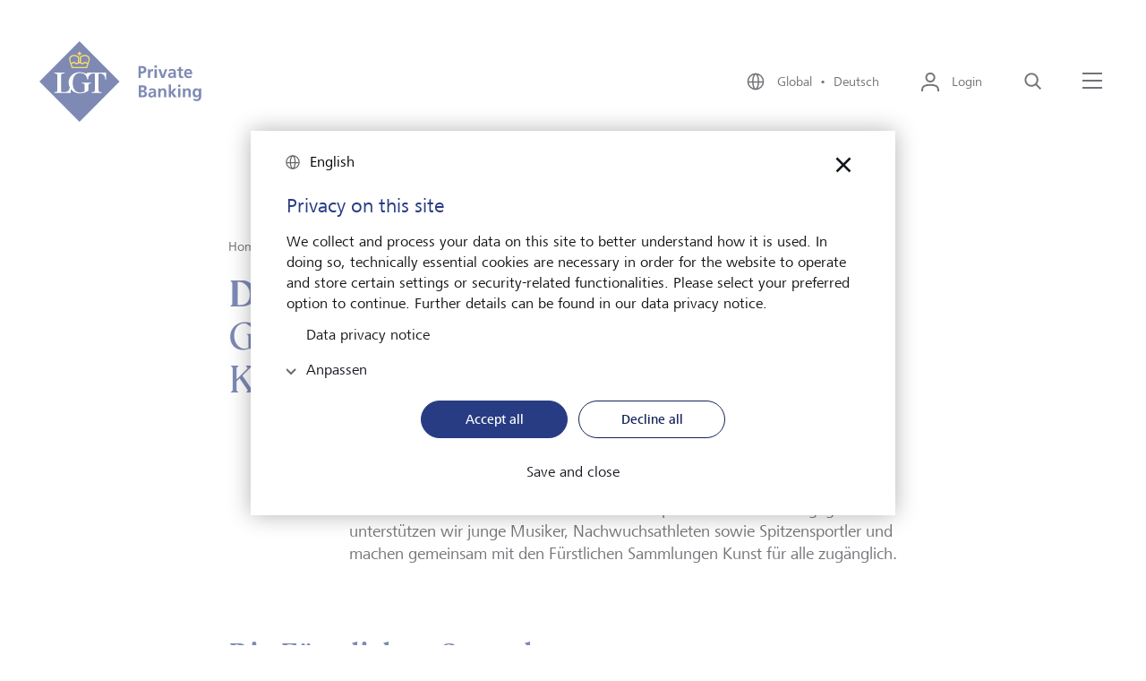

--- FILE ---
content_type: text/html;charset=UTF-8
request_url: https://www.lgt.com/global-de/ueber-lgt/unser-engagement
body_size: 10219
content:

<!DOCTYPE html>
<html class="no-js" lang="de" dir="ltr"     >
<head >
<meta charset="UTF-8">
<title >LGT Sponsoring fördert Kunst, Musik und Sport | LGT</title>
<meta name="description" content="Die LGT unterstützt im Sponsoring vielversprechende Musiker, Nachwuchsathleten sowie Spitzensportler und macht Kunst für alle zugänglich." />
<meta name="viewport"
content="width=device-width, initial-scale=1, shrink-to-fit=no, interactive-widget=resizes-content">
<meta property="og:title" content="LGT Sponsoring fördert Kunst, Musik und Sport"/>
<meta property="og:type" content="website"/>
<meta property="og:locale" content="de"/>
<meta property="og:site_name" content="LGT Private Banking"/>
<meta property="og:url" content="https://www.lgt.com/global-de/ueber-lgt/unser-engagement"/>
<meta property="og:description" content="Die LGT unterstützt im Sponsoring vielversprechende Musiker, Nachwuchsathleten sowie Spitzensportler und macht Kunst für alle zugänglich."/>
<meta name=" twitter:card" content="summary_large_image">
<meta name=" twitter:site" content="@followlgt">
<meta name=" twitter:title" content="LGT Sponsoring fördert Kunst, Musik und Sport">
<meta name=" twitter:description" content="Die LGT unterstützt im Sponsoring vielversprechende Musiker, Nachwuchsathleten sowie Spitzensportler und macht Kunst für alle zugänglich.">
<meta name="robots" content="index, follow" />
<link rel="canonical" href="https://www.lgt.com/global-de/ueber-lgt/unser-engagement"/>
<link rel="alternate" hreflang="zh-hans-sg" href="https://www.lgt.com/sg-sc/about-lgt/our-engagement"/>
<link rel="alternate" hreflang="en-jp" href="https://www.lgt.com/jp-en/about-lgt/our-engagement"/>
<link rel="alternate" hreflang="de-li" href="https://www.lgt.com/li-de/ueber-lgt/unser-engagement"/>
<link rel="alternate" hreflang="fr-li" href="https://www.lgt.com/li-fr/a-propos-de-lgt/notre-engagement"/>
<link rel="alternate" hreflang="en-de" href="https://www.lgt.com/de-en/about-lgt/our-engagement"/>
<link rel="alternate" hreflang="en-sg" href="https://www.lgt.com/sg-en/about-lgt/our-engagement"/>
<link rel="alternate" hreflang="en-at" href="https://www.lgt.com/at-en/about-lgt/our-engagement"/>
<link rel="alternate" hreflang="it-ch" href="https://www.lgt.com/ch-it/informazioni-su-lgt/il-nostro-impegno"/>
<link rel="alternate" hreflang="zh-hant-hk" href="https://www.lgt.com/hk-tc/about-lgt/our-engagement"/>
<link rel="alternate" hreflang="en" href="https://www.lgt.com/global-en/about-lgt/our-engagement"/>
<link rel="alternate" hreflang="x-default" href="https://www.lgt.com/global-en/about-lgt/our-engagement"/>
<link rel="alternate" hreflang="de-de" href="https://www.lgt.com/de-de/ueber-lgt/unser-engagement"/>
<link rel="alternate" hreflang="en-ch" href="https://www.lgt.com/ch-en/about-lgt/our-engagement"/>
<link rel="alternate" hreflang="de-at" href="https://www.lgt.com/at-de/ueber-lgt/unser-engagement"/>
<link rel="alternate" hreflang="zh-hans-hk" href="https://www.lgt.com/hk-sc/about-lgt/our-engagement"/>
<link rel="alternate" hreflang="it-li" href="https://www.lgt.com/li-it/informazioni-su-lgt/il-nostro-impegno"/>
<link rel="alternate" hreflang="ja-jp" href="https://www.lgt.com/jp-jp/about-us/our-engagement"/>
<link rel="alternate" hreflang="de" href="https://www.lgt.com/global-de/ueber-lgt/unser-engagement"/>
<link rel="alternate" hreflang="de-ch" href="https://www.lgt.com/ch-de/ueber-lgt/unser-engagement"/>
<link rel="alternate" hreflang="en-li" href="https://www.lgt.com/li-en/about-lgt/our-engagement"/>
<link rel="alternate" hreflang="en-hk" href="https://www.lgt.com/hk-en/about-lgt/our-engagement"/>
<link rel="alternate" hreflang="zh-hant-sg" href="https://www.lgt.com/sg-tc/about-lgt/our-engagement"/>
<link rel="alternate" hreflang="fr-ch" href="https://www.lgt.com/ch-fr/a-propos-de-lgt/notre-engagement"/>
<link rel="preconnect" href="https://lgt.containers.piwik.pro">
<link rel="preconnect" href="https://lgt.piwik.pro">
<link rel="preconnect" href="https://snap.licdn.com">
<link rel="preconnect" href="https://connect.facebook.net">
<link rel="apple-touch-icon" sizes="180x180" href="/resource/crblob/5106/125593681436adb70518133989d1d857/apple-touch-icon-png-data.png">
<link rel="icon" type="image/png" sizes="32x32" href="/resource/crblob/5110/07172f9695c3d58c7d21db6afe257077/favicon-32x32-png-data.png">
<link rel="icon" type="image/png" sizes="16x16" href="/resource/crblob/5108/e816d9a7513a4ba4b44adf17d6e729ef/favicon-16x16-png-data.png">
<link rel="icon" type="image/png" sizes="192x192" href="/resource/crblob/5102/c6e562cd6c0afb86457c03d175906df0/android-chrome-192x192-png-data.png">
<link rel="icon" type="image/png" sizes="512x512" href="/resource/crblob/5104/99dc5180b3c5e4fb3a75c62dc52a70f9/android-chrome-512x512-png-data.png">
<link rel="mask-icon" href="/resource/crblob/5116/60f087dc8b2241cd5b30f3b142b70765/safari-pinned-tab-svg-data.svg" color="#2b5797">
<link rel="shortcut icon" href="/resource/crblob/5112/044be30ec53338cb5d114a4e33367820/favicon-ico-data.ico" />
<meta name="msapplication-TileColor" content="#2b5797">
<meta name="msapplication-TileImage" content="/resource/crblob/5114/ed7cb255639b449cfeb1dfaecd7340c2/mstile-150x150-png-data.png">
<meta name="theme-color" content="#2b5797">
<script type="application/ld+json"> [ { "@context": "https://schema.org", "@type": "BreadcrumbList", "itemListElement": [ { "@type": "ListItem", "position": 1, "item": { "@id": "https://www.lgt.com/global-de", "name": "Home" } }, { "@type": "ListItem", "position": 2, "item": { "@id": "https://www.lgt.com/global-de/ueber-lgt", "name": "Über LGT" } }, { "@type": "ListItem", "position": 3, "item": { "@id": "https://www.lgt.com/global-de/ueber-lgt/unser-engagement", "name": "Unser Engagement" } } ] } ]</script>
<link rel="preload" href="/resource/crblob/4102/f8633a10f0719d3f29d455986e3bdfff/frutigernextcomregular-woff-data.woff" as="font"
type="font/woff" crossorigin>
<link rel="preload" href="/resource/crblob/4100/4d3e128dc3144f75f0689d35ec6a3b56/frutigernextcommedium-woff-data.woff" as="font"
type="font/woff" crossorigin>
<link rel="preload" href="/resource/crblob/4096/3d5bb3522217ba5015f96afe5c46e056/cambon-demi-woff-data.woff" as="font" type="font/woff"
crossorigin>
<link rel="preload" href="/resource/crblob/4098/c59e6fdabb6a24a30068184bd2924090/cambon-regular-woff-data.woff" as="font"
type="font/woff" crossorigin>
<link rel="stylesheet" href="/resource/themes/lgt/css/lgt-222-12.css" ><link rel="stylesheet" href="/resource/themes/lgt/css/index.min-220-56.css" ></head><body data-js-lgt-parallax>
<script type="text/javascript" nonce="piwik">(function(window, document, dataLayerName, id) { window[dataLayerName]=window[dataLayerName]||[],window[dataLayerName].push({start:(new Date).getTime(),event:"stg.start"});var scripts=document.getElementsByTagName('script')[0],tags=document.createElement('script'); function stgCreateCookie(a,b,c){var d="";if(c){var e=new Date;e.setTime(e.getTime()+24*c*60*60*1e3),d="; expires="+e.toUTCString()}document.cookie=a+"="+b+d+"; path=/"} var isStgDebug=(window.location.href.match("stg_debug")||document.cookie.match("stg_debug"))&&!window.location.href.match("stg_disable_debug");stgCreateCookie("stg_debug",isStgDebug?1:"",isStgDebug?14:-1); var qP=[];dataLayerName!=="dataLayer"&&qP.push("data_layer_name="+dataLayerName),isStgDebug&&qP.push("stg_debug");var qPString=qP.length>0?("?"+qP.join("&")):""; tags.async=!0,tags.src="https://lgt.containers.piwik.pro/"+id+".js"+qPString,scripts.parentNode.insertBefore(tags,scripts); !function(a,n,i){a[n]=a[n]||{};for(var c=0;c<i.length;c++)!function(i){a[n][i]=a[n][i]||{},a[n][i].api=a[n][i].api||function(){var a=[].slice.call(arguments,0);"string"==typeof a[0]&&window[dataLayerName].push({event:n+"."+i+":"+a[0],parameters:[].slice.call(arguments,1)})}}(i[c])}(window,"ppms",["tm","cm"]); })(window, document, 'dataLayer', '27136e43-c45d-47f7-95db-e9cd18ede8fc');</script>
<div data-js-translations="{
&quot;cookieBannerCollapse&quot;: &quot;Anpassen&quot;
}"></div>
<!-- Page: Navigation = 4260, Content = 4260} -->
<header class="lgt-header" data-js-header>
<div class="lgt-container lgt-container--overflow lgt-header__container">
<div class="lgt-header__logo-wrapper">
<a class="lgt-header__logo-link" href="/global-de" title='Link zur Startseite'>
<span class="lgt-logo lgt-header__logo-small">
<img class="lgt-logo__img" src="/resource/crblob/22142/4c7f7eb394a8e818307a0bf25eb4f763/logo-svg-data.svg" loading="lazy" alt="LGT Private Banking" >
</span>
<span class="lgt-logo lgt-header__logo-sticky">
<img class="lgt-logo__img" src="/resource/crblob/22142/4c7f7eb394a8e818307a0bf25eb4f763/logo-svg-data.svg" loading="lazy" alt="LGT Private Banking" >
</span>
<span class="lgt-logo lgt-logo--large lgt-header__logo-large">
<img class="lgt-logo__img" src="/resource/crblob/22138/967f29cc8ee0103846677559c7334cd4/logo-private-banking-svg-data.svg" loading="lazy" alt="LGT Private Banking" >
</span>
</a>
</div>
<div class="lgt-header__navbar">
<button class="lgt-btn lgt-btn--link lgt-header__navbar-item lgt-header__navbar-item--language" data-js-flyout aria-controls="locale-switch" aria-expanded="false">
<svg class="lgt-icon lgt-btn__icon"
role="img"
focusable="false"
aria-hidden="true"
width="24"
height="24"
>
<use href="/resource/crblob/4082/b05771edb79fa8c3f1bd497c814e8023/icon-sprite-svg-data.svg#icon-globe"/>
</svg>
<span class="lgt-btn__label">
Global&nbsp;&nbsp;&bull;&nbsp;&nbsp;Deutsch
</span>
</button>
<div class="lgt-flyout lgt-flyout--locale-switch" id="locale-switch" aria-hidden="true">
<div class="lgt-flyout__content">
<button
class="lgt-btn lgt-btn--link lgt-flyout__close"
type="button"
data-js-flyout-closer="" aria-controls="locale-switch">
<svg class="lgt-icon lgt-btn__icon"
role="img"
focusable="false"
aria-hidden="true"
width="40"
height="40"
>
<use href="/resource/crblob/4082/b05771edb79fa8c3f1bd497c814e8023/icon-sprite-svg-data.svg#icon-modal-close"/>
</svg>
<span class="lgt-btn__label" data-type="sr-only">schließen</span>
</button>
<span class="lgt-logo">
<img class="lgt-logo__img" src="/resource/crblob/22142/4c7f7eb394a8e818307a0bf25eb4f763/logo-svg-data.svg" loading="lazy" alt="LGT Private Banking" >
</span>
<div class="lgt-locale-switch" data-js-locale-switch='{"url": "/service/localeSwitch/4232/4260/data.json", "languageCode": "de", "locationCode": "global"}'>
<h2 class="lgt-locale-switch__title">
<strong class="lgt-locale-switch__title-block">Ändern Sie hier Ihre Sprache und den LGT Standort.</strong>
</h2>
<div class="lgt-dropdown lgt-locale-switch__dropdown">
<label class="lgt-dropdown__label" for="language-select">Sprache</label>
<select class="lgt-form-control" id="language-select" data-placeholder="Sprache wählen" data-js-lgt-dropdown>
<optgroup id="language-select-matches" label="Sprachen zum gewählten Standort">
</optgroup>
<optgroup id="language-select-unmatches" label="Weitere Sprachen">
</optgroup>
</select>
</div>
<div class="lgt-dropdown lgt-locale-switch__dropdown">
<label class="lgt-dropdown__label" for="location-select">LGT Standort</label>
<select class="lgt-form-control" id="location-select" data-placeholder="Standort wählen" data-js-lgt-dropdown='{"sort": true}'>
<optgroup id="location-select-matches" label="Standorte zur gewählten Sprache">
</optgroup>
<optgroup id="location-select-unmatches" label="weitere Standorte">
</optgroup>
</select>
</div>
<div class="lgt-locale-switch__cta">
<button
class="lgt-btn lgt-btn--primary lgt-btn--apply"
data-js-locale-switch-submit="">
<svg class="lgt-icon lgt-btn__icon"
role="img"
focusable="false"
aria-hidden="true"
width="24"
height="24"
>
<use href="/resource/crblob/4082/b05771edb79fa8c3f1bd497c814e8023/icon-sprite-svg-data.svg#icon-check"/>
</svg>
<span class="lgt-btn__label">Auswählen</span>
</button>
</div>
</div>
</div>
</div>
<div class="lgt-flyout__overlay"></div>
<button
class="lgt-btn lgt-btn--link lgt-header__navbar-item lgt-header__navbar-item--login"
data-js-flyout="" aria-controls="login-layer" aria-expanded="false">
<svg class="lgt-icon lgt-btn__icon"
role="img"
focusable="false"
aria-hidden="true"
width="24"
height="24"
>
<use href="/resource/crblob/4082/b05771edb79fa8c3f1bd497c814e8023/icon-sprite-svg-data.svg#icon-login"/>
</svg>
<span class="lgt-btn__label">Login</span>
</button>
<div class="lgt-flyout lgt-flyout--login-layer" id="login-layer" aria-hidden="true">
<div class="lgt-flyout__content">
<button
class="lgt-btn lgt-btn--link lgt-flyout__close"
type="button"
data-js-flyout-closer="" aria-controls="login-layer">
<svg class="lgt-icon lgt-btn__icon"
role="img"
focusable="false"
aria-hidden="true"
width="40"
height="40"
>
<use href="/resource/crblob/4082/b05771edb79fa8c3f1bd497c814e8023/icon-sprite-svg-data.svg#icon-modal-close"/>
</svg>
<span class="lgt-btn__label" data-type="sr-only">schließen</span>
</button>
<span class="lgt-logo">
<img class="lgt-logo__img" src="/resource/crblob/22142/4c7f7eb394a8e818307a0bf25eb4f763/logo-svg-data.svg" loading="lazy" alt="LGT Private Banking" >
</span>
<div class="lgt-login-layer">
<div class="lgt-login-layer__item">
<span class="lgt-login-layer__label">Die digitale Plattform für Privatkunden</span>
<a href="https://smartbanking.lgt.com/check-login/"
class="lgt-link lgt-login-layer__link"
>
<span class="lgt-link__label">Login LGT SmartBanking</span>
<svg class="lgt-icon lgt-link__icon"
role="img"
focusable="false"
aria-hidden="true"
width="24"
height="24"
>
<use href="/resource/crblob/4082/b05771edb79fa8c3f1bd497c814e8023/icon-sprite-svg-data.svg#icon-extern"/>
</svg>
</a>
</div>
<div class="lgt-login-layer__item">
<span class="lgt-login-layer__label">Die digitale Plattform für unabhängige Finanzintermediäre</span>
<a href="https://smartbanking-pro.lgt.com/check-login/"
class="lgt-link lgt-login-layer__link"
>
<span class="lgt-link__label">Login LGT SmartBanking Pro</span>
<svg class="lgt-icon lgt-link__icon"
role="img"
focusable="false"
aria-hidden="true"
width="24"
height="24"
>
<use href="/resource/crblob/4082/b05771edb79fa8c3f1bd497c814e8023/icon-sprite-svg-data.svg#icon-extern"/>
</svg>
</a>
</div>
<div class="lgt-login-layer__item">
<span class="lgt-login-layer__label">Antworten auf häufig gestellte Fragen (FAQ)</span>
<a href="https://www.lgt.com/sb-de"
class="lgt-link lgt-login-layer__link"
>
<span class="lgt-link__label">LGT SmartBanking Hilfe</span>
<svg class="lgt-icon lgt-link__icon"
role="img"
focusable="false"
aria-hidden="true"
width="24"
height="24"
>
<use href="/resource/crblob/4082/b05771edb79fa8c3f1bd497c814e8023/icon-sprite-svg-data.svg#icon-extern"/>
</svg>
</a>
</div>
<div class="lgt-login-layer__item">
<span class="lgt-login-layer__label">Antworten auf häufig gestellte Fragen (FAQ)</span>
<a href="https://www.lgt.com/sbpro-en"
class="lgt-link lgt-login-layer__link"
>
<span class="lgt-link__label">LGT SmartBanking Pro Hilfe</span>
<svg class="lgt-icon lgt-link__icon"
role="img"
focusable="false"
aria-hidden="true"
width="24"
height="24"
>
<use href="/resource/crblob/4082/b05771edb79fa8c3f1bd497c814e8023/icon-sprite-svg-data.svg#icon-extern"/>
</svg>
</a>
</div>
</div>
</div>
</div>
<div class="lgt-flyout__overlay"></div>
<button
class="lgt-btn lgt-btn--link lgt-header__navbar-item"
data-js-header-search="" aria-controls="search-layer" aria-expanded="false">
<svg class="lgt-icon lgt-btn__icon"
role="img"
focusable="false"
aria-hidden="true"
width="24"
height="24"
>
<use href="/resource/crblob/4082/b05771edb79fa8c3f1bd497c814e8023/icon-sprite-svg-data.svg#icon-search"/>
</svg>
<span class="lgt-btn__label" data-type="sr-only">Suche</span>
</button>
<div class="lgt-flyout lgt-flyout--vertical" id="search-layer" aria-hidden="true">
<div class="lgt-flyout__inner">
<div class="lgt-flyout__content">
<button
class="lgt-btn lgt-btn--link lgt-flyout__close"
type="button"
data-js-flyout-closer="" aria-controls="search-layer">
<svg class="lgt-icon lgt-btn__icon"
role="img"
focusable="false"
aria-hidden="true"
width="40"
height="40"
>
<use href="/resource/crblob/4082/b05771edb79fa8c3f1bd497c814e8023/icon-sprite-svg-data.svg#icon-modal-close"/>
</svg>
<span class="lgt-btn__label" data-type="sr-only">schließen</span>
</button>
<div class="lgt-search-layer">
<div class="lgt-row">
<div class="lgt-search-layer__col">
<form action="/service/search/global-de/112920" method="get">
<div class="lgt-form-group lgt-search-layer__form-group">
<input class="lgt-form-control lgt-search-layer__input" type="search" name="query"
placeholder="Wonach suchen Sie?"
id="header-search-q"
data-js-search-layer-input="" data-js-search-layer-autosuggest="/service/searchsuggest/global-de/112920?rootNavigationId=4232" data-js-suggest-length="5"
/>
<label class="lgt-form-label lgt-rte lgt-search-layer__label" for="header-search-q" data-type="sr-only">Wonach suchen Sie?</label>
<button
class="lgt-btn lgt-search-layer__btn-search"
type="submit"
>
<svg class="lgt-icon lgt-btn__icon"
role="img"
focusable="false"
aria-hidden="true"
width="24"
height="24"
>
<use href="/resource/crblob/4082/b05771edb79fa8c3f1bd497c814e8023/icon-sprite-svg-data.svg#icon-enter"/>
</svg>
<span class="lgt-btn__label" data-type="sr-only">Jetzt suchen</span>
</button>
<button
class="lgt-btn lgt-search-layer__btn-delete"
type="button"
data-js-search-layer-delete="" aria-hidden="true">
<svg class="lgt-icon lgt-btn__icon"
role="img"
focusable="false"
aria-hidden="true"
width="24"
height="24"
>
<use href="/resource/crblob/4082/b05771edb79fa8c3f1bd497c814e8023/icon-sprite-svg-data.svg#icon-close"/>
</svg>
<span class="lgt-btn__label" data-type="sr-only">Löschen</span>
</button>
<svg class="lgt-icon lgt-search-layer__lens lgt-icon"
role="img"
focusable="false"
aria-hidden="true"
width="24"
height="24"
>
<use href="/resource/crblob/4082/b05771edb79fa8c3f1bd497c814e8023/icon-sprite-svg-data.svg#icon-search"/>
</svg>
</div>
</form>
</div>
</div>
</div>
</div>
</div>
</div>
<button class="lgt-btn lgt-btn--link lgt-header__navbar-item lgt-header__navbar-menu-icon" data-js-flyout aria-controls="main-navigation" aria-expanded="false" >
<svg class="lgt-icon lgt-btn__icon" xmlns="http://www.w3.org/2000/svg" width="25px" height="24px" viewBox="0 0 25 24">
<rect class="lgt-icon-menu-left" width="22" height="2" y="2" x="1" fill="currentColor"></rect>
<rect width="22" height="2" x="1" y="10" fill="currentColor"></rect>
<rect class="lgt-icon-menu-right" width="22" height="2" x="1" y="18" fill="currentColor"></rect>
</svg>
<span class="lgt-btn__label" data-type="sr-only">Menü</span>
</button>
<div class="lgt-flyout" id="main-navigation" aria-hidden="true">
<div class="lgt-flyout__content">
<button
class="lgt-btn lgt-btn--link lgt-flyout__close"
type="button"
data-js-flyout-closer="" aria-controls="main-navigation">
<svg class="lgt-icon lgt-btn__icon"
role="img"
focusable="false"
aria-hidden="true"
width="40"
height="40"
>
<use href="/resource/crblob/4082/b05771edb79fa8c3f1bd497c814e8023/icon-sprite-svg-data.svg#icon-modal-close"/>
</svg>
<span class="lgt-btn__label" data-type="sr-only">schließen</span>
</button>
<span class="lgt-logo">
<img class="lgt-logo__img" src="/resource/crblob/22142/4c7f7eb394a8e818307a0bf25eb4f763/logo-svg-data.svg" loading="lazy" alt="LGT Private Banking" >
</span>
<div class="lgt-navigation" data-js-navigation>
<div class="lgt-navigation__left-column">
<ul class="lgt-navigation__list">
<li class="lgt-navigation__list-item">
<a href="/global-de"
class="lgt-link lgt-navigation__nav-toggle"
>
<span class="lgt-link__label">Home</span>
</a>
</li>
<li class="lgt-navigation__list-item">
<button
class="lgt-btn lgt-navigation__nav-toggle"
data-js-navigation-animate="" data-js-navigation-toggle="" aria-controls="navigation-1" aria-expanded="false">
<span class="lgt-btn__label">Über LGT</span>
<svg class="lgt-icon lgt-btn__icon"
role="img"
focusable="false"
aria-hidden="true"
width="24"
height="24"
>
<use href="/resource/crblob/4082/b05771edb79fa8c3f1bd497c814e8023/icon-sprite-svg-data.svg#icon-chevron-right"/>
</svg>
</button>
<div class="lgt-navigation__right-column" data-js-navigation-target id="navigation-1">
<button
class="lgt-btn lgt-navigation__back-btn"
data-js-navigation-back="">
<svg class="lgt-icon lgt-btn__icon"
role="img"
focusable="false"
aria-hidden="true"
width="24"
height="24"
>
<use href="/resource/crblob/4082/b05771edb79fa8c3f1bd497c814e8023/icon-sprite-svg-data.svg#icon-arrow-left"/>
</svg>
<span class="lgt-btn__label" data-type="sr-only">back</span>
</button>
<strong class="lgt-navigation__title">Über LGT</strong>
<ul>
<li class="lgt-navigation__list-item">
<a href="/global-de/ueber-lgt"
class="lgt-link lgt-navigation__nav-link"
>
<span class="lgt-link__label">Überblick</span>
</a>
</li>
<li class="lgt-navigation__list-item">
<a href="/global-de/ueber-lgt/unser-eigentuemer"
class="lgt-link lgt-navigation__nav-link"
>
<span class="lgt-link__label">Unser Eigentümer</span>
</a>
</li>
<li class="lgt-navigation__list-item">
<a href="/global-de/ueber-lgt/unser-unternehmen"
class="lgt-link lgt-navigation__nav-link"
>
<span class="lgt-link__label">Unser Unternehmen</span>
</a>
</li>
<li class="lgt-navigation__list-item">
<a href="/global-de/ueber-lgt/nachhaltigkeit"
class="lgt-link lgt-navigation__nav-link"
>
<span class="lgt-link__label">Nachhaltigkeit</span>
</a>
</li>
<li class="lgt-navigation__list-item">
<a href="/global-de/ueber-lgt/unser-engagement"
class="lgt-link lgt-navigation__nav-link"
>
<span class="lgt-link__label">Unser Engagement</span>
</a>
</li>
<li class="lgt-navigation__list-item">
<a href="/global-de/ueber-lgt/medien"
class="lgt-link lgt-navigation__nav-link"
>
<span class="lgt-link__label">Medien</span>
</a>
</li>
<li class="lgt-navigation__list-item">
<a href="/global-de/ueber-lgt/lgt-news"
class="lgt-link lgt-navigation__nav-link"
>
<span class="lgt-link__label">LGT News</span>
</a>
</li>
<li class="lgt-navigation__list-item">
<a href="/global-de/ueber-lgt/lgt-weltweit"
class="lgt-link lgt-navigation__nav-link"
>
<span class="lgt-link__label">LGT weltweit</span>
</a>
</li>
</ul>
</div>
</li>
<li class="lgt-navigation__list-item">
<button
class="lgt-btn lgt-navigation__nav-toggle"
data-js-navigation-animate="" data-js-navigation-toggle="" aria-controls="navigation-2" aria-expanded="false">
<span class="lgt-btn__label">Private Banking</span>
<svg class="lgt-icon lgt-btn__icon"
role="img"
focusable="false"
aria-hidden="true"
width="24"
height="24"
>
<use href="/resource/crblob/4082/b05771edb79fa8c3f1bd497c814e8023/icon-sprite-svg-data.svg#icon-chevron-right"/>
</svg>
</button>
<div class="lgt-navigation__right-column" data-js-navigation-target id="navigation-2">
<button
class="lgt-btn lgt-navigation__back-btn"
data-js-navigation-back="">
<svg class="lgt-icon lgt-btn__icon"
role="img"
focusable="false"
aria-hidden="true"
width="24"
height="24"
>
<use href="/resource/crblob/4082/b05771edb79fa8c3f1bd497c814e8023/icon-sprite-svg-data.svg#icon-arrow-left"/>
</svg>
<span class="lgt-btn__label" data-type="sr-only">back</span>
</button>
<strong class="lgt-navigation__title">Private Banking</strong>
<ul>
<li class="lgt-navigation__list-item">
<a href="/global-de/private-banking"
class="lgt-link lgt-navigation__nav-link"
>
<span class="lgt-link__label">Überblick</span>
</a>
</li>
<li class="lgt-navigation__list-item">
<a href="/global-de/private-banking/anlageloesungen"
class="lgt-link lgt-navigation__nav-link"
>
<span class="lgt-link__label">Anlagelösungen</span>
</a>
</li>
<li class="lgt-navigation__list-item">
<a href="/global-de/private-banking/uhnwi-services"
class="lgt-link lgt-navigation__nav-link"
>
<span class="lgt-link__label">UHNWI-Services</span>
</a>
</li>
</ul>
</div>
</li>
<li class="lgt-navigation__list-item">
<button
class="lgt-btn lgt-navigation__nav-toggle"
data-js-navigation-animate="" data-js-navigation-toggle="" aria-controls="navigation-3" aria-expanded="false">
<span class="lgt-btn__label">Karriere</span>
<svg class="lgt-icon lgt-btn__icon"
role="img"
focusable="false"
aria-hidden="true"
width="24"
height="24"
>
<use href="/resource/crblob/4082/b05771edb79fa8c3f1bd497c814e8023/icon-sprite-svg-data.svg#icon-chevron-right"/>
</svg>
</button>
<div class="lgt-navigation__right-column" data-js-navigation-target id="navigation-3">
<button
class="lgt-btn lgt-navigation__back-btn"
data-js-navigation-back="">
<svg class="lgt-icon lgt-btn__icon"
role="img"
focusable="false"
aria-hidden="true"
width="24"
height="24"
>
<use href="/resource/crblob/4082/b05771edb79fa8c3f1bd497c814e8023/icon-sprite-svg-data.svg#icon-arrow-left"/>
</svg>
<span class="lgt-btn__label" data-type="sr-only">back</span>
</button>
<strong class="lgt-navigation__title">Karriere</strong>
<ul>
<li class="lgt-navigation__list-item">
<a href="/global-de/karriere"
class="lgt-link lgt-navigation__nav-link"
>
<span class="lgt-link__label">Überblick</span>
</a>
</li>
<li class="lgt-navigation__list-item">
<a href="/global-de/karriere/lgt-arbeitgeber"
class="lgt-link lgt-navigation__nav-link"
>
<span class="lgt-link__label">LGT als Arbeitgeber</span>
</a>
</li>
<li class="lgt-navigation__list-item">
<a href="/global-de/karriere/karrieremoeglichkeiten"
class="lgt-link lgt-navigation__nav-link"
>
<span class="lgt-link__label">Karrieremöglichkeiten</span>
</a>
</li>
<li class="lgt-navigation__list-item">
<a href="/global-de/karriere/jobs"
class="lgt-link lgt-navigation__nav-link"
>
<span class="lgt-link__label">Jobs</span>
</a>
</li>
</ul>
</div>
</li>
<li class="lgt-navigation__list-item">
<button
class="lgt-btn lgt-navigation__nav-toggle"
data-js-navigation-animate="" data-js-navigation-toggle="" aria-controls="navigation-4" aria-expanded="false">
<span class="lgt-btn__label">Market View &amp; Insights</span>
<svg class="lgt-icon lgt-btn__icon"
role="img"
focusable="false"
aria-hidden="true"
width="24"
height="24"
>
<use href="/resource/crblob/4082/b05771edb79fa8c3f1bd497c814e8023/icon-sprite-svg-data.svg#icon-chevron-right"/>
</svg>
</button>
<div class="lgt-navigation__right-column" data-js-navigation-target id="navigation-4">
<button
class="lgt-btn lgt-navigation__back-btn"
data-js-navigation-back="">
<svg class="lgt-icon lgt-btn__icon"
role="img"
focusable="false"
aria-hidden="true"
width="24"
height="24"
>
<use href="/resource/crblob/4082/b05771edb79fa8c3f1bd497c814e8023/icon-sprite-svg-data.svg#icon-arrow-left"/>
</svg>
<span class="lgt-btn__label" data-type="sr-only">back</span>
</button>
<strong class="lgt-navigation__title">Market View &amp; Insights</strong>
<ul>
<li class="lgt-navigation__list-item">
<a href="/global-de/markteinschaetzungen"
class="lgt-link lgt-navigation__nav-link"
>
<span class="lgt-link__label">Überblick</span>
</a>
</li>
<li class="lgt-navigation__list-item">
<a href="/global-de/markteinschaetzungen/market-view"
class="lgt-link lgt-navigation__nav-link"
>
<span class="lgt-link__label">Market View</span>
</a>
</li>
<li class="lgt-navigation__list-item">
<a href="/global-de/markteinschaetzungen/insights"
class="lgt-link lgt-navigation__nav-link"
>
<span class="lgt-link__label">Insights</span>
</a>
</li>
</ul>
</div>
</li>
</ul>
<ul class="lgt-navigation__service-list">
<li class="lgt-navigation__service-list-item">
<a href="/global-de/lgt-smartbanking"
class="lgt-link"
>
<span class="lgt-link__label">LGT SmartBanking</span>
</a>
</li>
<li class="lgt-navigation__service-list-item">
<a href="/global-de/publikationen"
class="lgt-link"
>
<span class="lgt-link__label">Publikationen</span>
</a>
</li>
<li class="lgt-navigation__service-list-item">
<a href="/global-de/karriere/jobs"
class="lgt-link"
>
<span class="lgt-link__label">Jobs</span>
</a>
</li>
<li class="lgt-navigation__service-list-item">
<a href="/global-de/ueber-lgt/medien"
class="lgt-link"
>
<span class="lgt-link__label">Medien</span>
</a>
</li>
<li class="lgt-navigation__service-list-item">
<a href="/global-de/kontaktmoeglichkeiten"
class="lgt-link"
>
<span class="lgt-link__label">Kontakt</span>
</a>
</li>
<li class="lgt-navigation__service-list-item">
<a href="/global-de/ueber-lgt/lgt-weltweit"
class="lgt-link"
>
<span class="lgt-link__label">LGT weltweit</span>
</a>
</li>
<li class="lgt-navigation__service-list-item">
<a href="/global-de/unabhaengige-vermoegensverwalter"
class="lgt-link"
>
<span class="lgt-link__label">Unabhängige Vermögensverwalter</span>
</a>
</li>
</ul>
<button class="lgt-btn lgt-btn--link lgt-navigation__language-switch" data-js-flyout aria-controls="locale-switch" aria-expanded="false">
<svg class="lgt-icon lgt-btn__icon"
role="img"
focusable="false"
aria-hidden="true"
width="24"
height="24"
>
<use href="/resource/crblob/4082/b05771edb79fa8c3f1bd497c814e8023/icon-sprite-svg-data.svg#icon-globe"/>
</svg>
<span class="lgt-btn__label">
Global&nbsp;&nbsp;&bull;&nbsp;&nbsp;Deutsch
</span>
</button>
</div>
</div>
</div>
</div>
<div class="lgt-flyout__overlay"></div>
</div>
</div>
</header><div class="lgt-breadcrumb" data-js-lgt-animation='{"type": "fadeIn"}'>
<div class="lgt-container">
<div class="lgt-row">
<nav class="lgt-breadcrumb__nav" aria-label="Breadcrumb-Navigation">
<ol class="lgt-breadcrumb__list"
aria-label="Breadcrumb">
<li class="lgt-breadcrumb__list-item">
<a href="/global-de"
class="lgt-link lgt-breadcrumb__link"
>
<span class="lgt-link__label">Home</span>
</a>
</li>
<li class="lgt-breadcrumb__list-item">
<svg class="lgt-icon lgt-breadcrumb__icon"
role="img"
focusable="false"
aria-hidden="true"
width="18px"
height="24px"
>
<use href="/resource/crblob/4082/b05771edb79fa8c3f1bd497c814e8023/icon-sprite-svg-data.svg#icon-chevron-right"/>
</svg>
<a href="/global-de/ueber-lgt"
class="lgt-link lgt-breadcrumb__link"
>
<span class="lgt-link__label">Über LGT</span>
</a>
</li>
</ol>
</nav>
</div>
</div>
</div><main>
<div class="lgt-intro">
<div class="lgt-intro__inner">
<div class="lgt-container lgt-intro__container">
<div class="lgt-row">
<div class="lgt-intro__heading lgt-col--offset-b">
<h1 class="lgt-intro__title" data-js-lgt-animation='{"type": "fadeIn"}' id="4260-das-lgt-sponsoring">
<span class="lgt-intro__title-block">Das LGT Sponsoring</span>
Gemeinsam engagiert für Kunst, Kultur und Sport
</h1>
</div>
<div class="lgt-col--offset-a lgt-intro__content" data-js-lgt-animation='{"type": "fadeIn"}'>
<div class="lgt-rte lgt-intro__text"><p>Erfolgreiche Künstler und Spitzensportler haben drei Werte gemeinsam, die wir auch im Anlage- und Finanzgeschäft seit Jahrzehnten beherzigen: Ambition, Kompetenz und Leidenschaft. Darum fördern wir bei unserem LGT Sponsoring Kultur wie Kunst oder klassische Musik und Sport. Mit unserem Engagement unterstützen wir junge Musiker, Nachwuchsathleten sowie Spitzensportler und machen gemeinsam mit den Fürstlichen Sammlungen Kunst für alle zugänglich.</p></div>
</div>
</div>
</div>
</div>
</div><div class="lgt-intro lgt-intro--submodule">
<div class="lgt-container">
<div class="lgt-row">
<div class="lgt-intro__heading lgt-col--offset-b">
<h2 class="lgt-intro__title" data-js-lgt-animation id="10684-die-fuerstlichen-sammlungen">
<span class="lgt-intro__title-block">Die Fürstlichen Sammlungen</span>
</h2>
</div>
<div class="lgt-col--offset-a lgt-intro__content" data-js-lgt-animation>
<div class="lgt-rte lgt-intro__text"><p>Seit mehr als vier Jahrhunderten sind die Fürsten von Liechtenstein leidenschaftliche Kunstsammler. Im Geiste der Barockzeit förderten und fördern sie die schönen Künste. Als ambitionierte und konsequente Sammler haben sie eine der weltweit bedeutendsten Privatsammlungen europäischer Kunst mit mehr als 30 000 Objekten aufgebaut - darunter mehr als 1600 Gemälde und 700 Skulpturen. Die Fürstlichen Sammlungen umfassen Meisterwerke von der Frührenaissance bis zur österreichischen Romantik, dazu Elfenbeine, Emaillen, Grafiken, Möbel, Pietra-Dura-Arbeiten, Porzellane, Prunkwaffen und Tapisserien, die einst die Schlösser der Familie schmückten.</p></div>
<div class="lgt-rte lgt-intro__collapse-text" aria-hidden="true">
<p>Die <a class="external" target="_blank" title="Neues Fenster zu &quot;https://www.liechtensteincollections.at/&quot;" href="https://www.liechtensteincollections.at/" target="_blank" rel="noopener">Fürstlichen Sammlungen</a> stehen allen offen. Zum einen werden Teile der Sammlungen als Leihgaben in anderen Museen oder an Sonderausstellungen gezeigt - zuletzt in verschiedenen europäischen Städten, davor in China, Japan, Russland, Singapur und Taiwan. Zum anderen sind das <a class="external" target="_blank" title="Neues Fenster zu &quot;https://www.palaisliechtenstein.com/de/stadtpalais/allgemeine-informationen.html&quot;" href="https://www.palaisliechtenstein.com/de/stadtpalais/allgemeine-informationen.html" target="_blank" rel="noopener">Stadtpalais</a> an der Bankgasse 9 und das <a class="external" target="_blank" title="Neues Fenster zu &quot;https://www.palaisliechtenstein.com/de/gartenpalais/allgemeine-informationen.html&quot;" href="https://www.palaisliechtenstein.com/de/gartenpalais/allgemeine-informationen.html" target="_blank" rel="noopener">Gartenpalais</a> an der Fürstengasse 1 in Wien zu bestimmten Zeiten für die Öffentlichkeit zugänglich. Freitags finden Führungen statt, für die Sie <a class="external" target="_blank" title="Neues Fenster zu &quot;https://www.palaisliechtenstein.com/de/besichtigungen/oeffentliche-fuehrungen.html&quot;" href="https://www.palaisliechtenstein.com/de/besichtigungen/oeffentliche-fuehrungen.html" target="_blank" rel="noopener">Eintrittskarten bestellen</a> können. Ausserdem können Sie die Fürstlichen Sammlungen<a class="external" target="_blank" title="Neues Fenster zu &quot;https://www.liechtensteincollections.at/kunst/sammlungen-online&quot;" href="https://www.liechtensteincollections.at/kunst/sammlungen-online" target="_blank" rel="noopener"> online besuchen</a> und dabei rund ein Drittel aller Kunstwerke bewundern.</p><p><a class="external" target="_blank" title="Neues Fenster zu &quot;https://www.liechtensteincollections.at/?userVariant=&quot;" href="https://www.liechtensteincollections.at/?userVariant=" target="_blank" rel="noopener">Die Fürstlichen Sammlungen</a></p>
</div>
<button type="button" class="lgt-btn lgt-btn--link lgt-intro__toggle" data-js-lgt-intro-toggle aria-expanded="false">
<span class="lgt-btn__label lgt-intro__toggle-close-text">mehr zeigen</span>
<span class="lgt-btn__label lgt-intro__toggle-open-text">weniger zeigen</span>
<svg class="lgt-icon lgt-btn__icon"
role="img"
focusable="false"
aria-hidden="true"
width="24"
height="24"
>
<use href="/resource/crblob/4082/b05771edb79fa8c3f1bd497c814e8023/icon-sprite-svg-data.svg#icon-chevron-right"/>
</svg>
</button>
</div>
</div>
</div>
</div><div class="lgt-intro lgt-intro--submodule">
<div class="lgt-container">
<div class="lgt-row">
<div class="lgt-intro__heading lgt-col--offset-b">
<h2 class="lgt-intro__title" data-js-lgt-animation id="10710-lgt-young-soloists">
<span class="lgt-intro__title-block">LGT Young Soloists</span>
</h2>
</div>
<div class="lgt-col--offset-a lgt-intro__content" data-js-lgt-animation>
<div class="lgt-rte lgt-intro__text"><p>Die Förderung vielversprechender Musikerinnen und Musiker hat für das Fürstenhaus von Liechtenstein Tradition. Prinzessin Maria Josepha Hermengilde von Liechtenstein war eine grosse Gönnerin von Joseph Haydn, der sich mit fünf Messen für ihre Unterstützung bedankte. Und Wolfgang Amadeus Mozart komponierte für Fürst Alois I. von Liechtenstein eine Bläserserenade. </p><p>Diese Tradition führen wir fort und fördern mit dem LGT Sponsoring junge Streichmusikerinnen und -musiker. Die LGT Young Soloists sind 12 bis 23 Jahre alt, treten gemeinsam auf, lernen voneinander und sammeln wertvolle Erfahrungen für ihre Karrieren in grossen Orchestern sowie als Solisten. Als erstes Jugendorchester haben sie Alben für das renommierte Klassiklabel RCA Red Seal aufgenommen. </p></div>
</div>
</div>
</div>
</div><div class="lgt-color-teaser lgt-module" data-js-lgt-animation='{"type": "differentSpeed"}'>
<div class="lgt-color-teaser__container">
<div class="lgt-color-teaser__row">
<div class="lgt-color-teaser__img-col" data-js-lgt-animation-child>
<div class="lgt-color-teaser__img-box">
<figure class="lgt-image">
<picture>
<source srcset="/resource/image/13068/landscape_ratio4x3/720/540/622451f5c06fe8526fc1630fe6a876ef/B3BB173B6DF49087EAE03ABEA23DC5F1/our-engagement-young-soloists-de.webp" media="(min-width: 0px) and (max-width: 719px)">
<source srcset="/resource/image/13068/landscape_ratio3x2/1176/784/a1044367c8b86dd9e0c41cf9c2f9e1ae/C71128372857506C519A806017588504/our-engagement-young-soloists-de.webp" media="(min-width: 720px) and (max-width: 1279px)">
<source srcset="/resource/image/13068/landscape_ratio4x3/720/540/622451f5c06fe8526fc1630fe6a876ef/B3BB173B6DF49087EAE03ABEA23DC5F1/our-engagement-young-soloists-de.webp" media="(min-width: 1280px) and (max-width: 1727px)">
<img class="lgt-image__img" src="/resource/image/13068/landscape_ratio3x2/972/648/a1044367c8b86dd9e0c41cf9c2f9e1ae/5E5BFEA3941D0D56A9F8D14EE717A951/our-engagement-young-soloists-de.webp" loading="lazy" alt="LGT Young Soloists" title="" />
</picture>
</figure>
<div class="lgt-tooltip lgt-color-teaser__tooltip">
<button class="lgt-btn lgt-btn--link lgt-tooltip__trigger" type="button" title="Informationen anzeigen" data-js-lgt-tooltip="" aria-controls="colorTeaser_10714_13068" aria-expanded="true">
<svg class="lgt-icon lgt-btn__icon lgt-btn__icon-default"
role="img"
focusable="false"
aria-hidden="true"
width="32"
height="32"
>
<use href="/resource/crblob/4082/b05771edb79fa8c3f1bd497c814e8023/icon-sprite-svg-data.svg#icon-info"/>
</svg>
<svg class="lgt-icon lgt-btn__icon lgt-btn__icon-hover"
role="img"
focusable="false"
aria-hidden="true"
width="32"
height="32"
>
<use href="/resource/crblob/4082/b05771edb79fa8c3f1bd497c814e8023/icon-sprite-svg-data.svg#icon-info-hover"/>
</svg>
<span data-type="sr-only">Informationen anzeigen</span>
</button>
<div class="lgt-tooltip__content" data-js-tooltip aria-hidden="true" id="colorTeaser_10714_13068">
<button
class="lgt-btn lgt-btn--link lgt-tooltip__close"
type="button"
data-js-tooltip-closer="" aria-controls="colorTeaser_10714_13068">
<svg class="lgt-icon lgt-btn__icon"
role="img"
focusable="false"
aria-hidden="true"
width="40"
height="40"
>
<use href="/resource/crblob/4082/b05771edb79fa8c3f1bd497c814e8023/icon-sprite-svg-data.svg#icon-modal-close"/>
</svg>
<span class="lgt-btn__label" data-type="sr-only">Close</span>
</button>
<strong class="lgt-tooltip__title">Engagement: LGT Young Soloists</strong>
<p class="lgt-tooltip__text">Die 12 bis 23 Jahre jungen Solistinnen und Solisten treten als Ensemble auf und unterstützen sich gegenseitig.</p>
</div>
</div>
</div>
</div>
<div class="lgt-color-teaser__card-wrapper" data-js-lgt-animation-child>
<div class="lgt-color-teaser__card-col">
<div class="lgt-color-teaser__card-content">
<div class="lgt-card lgt-color-teaser__card">
<div class="lgt-card__header">
<h2 class="lgt-card__title">LGT Young Soloists</h2>
</div>
<div class="lgt-card__text"><p class="MsoNormal">Erfahren Sie mehr über die LGT Young Soloists und das Sponsoring Engagement der LGT.</p></div>
<div class="lgt-card__footer">
<div class="lgt-card__footer-item">
<a href="https://www.lgtyoungsoloists.com/"
class="lgt-link"
target="_blank" rel="noopener"
>
<svg class="lgt-icon lgt-link__icon"
role="img"
focusable="false"
aria-hidden="true"
width="24"
height="24"
>
<use href="/resource/crblob/4082/b05771edb79fa8c3f1bd497c814e8023/icon-sprite-svg-data.svg#icon-extern"/>
</svg>
<span class="lgt-link__label">Hintergrundinformationen und Konzerte</span>
</a>
</div>
</div>
</div>
</div>
</div>
</div>
</div>
</div>
</div><div class="lgt-intro lgt-intro--submodule">
<div class="lgt-container">
<div class="lgt-row">
<div class="lgt-intro__heading lgt-col--offset-b">
<h2 class="lgt-intro__title" data-js-lgt-animation id="10720-weitere-lgt-sponsoring-engagements">
<span class="lgt-intro__title-block">Weitere LGT Sponsoring-Engagements</span>
</h2>
</div>
<div class="lgt-col--offset-a lgt-intro__content" data-js-lgt-animation>
<div class="lgt-rte lgt-intro__text"><p>Neben bildender Kunst und Musik unterstützen wir mit unserem Sponsoring auch innovative Konferenzen und den Sport. Bei Letzterem spielt für uns nicht nur der Spitzensport eine grosse Rolle, auch der Nachwuchsbereich und der Breitensport wird über unsere Partnerschaften gefördert. </p></div>
</div>
</div>
</div>
</div>
<div class="lgt-teaser-group lgt-module lgt-teaser-group--slider">
<div class="lgt-container">
<div class="lgt-row lgt-teaser-group__row">
<div class="lgt-teaser-group__offset" data-js-lgt-teaser-group data-js-lgt-animation>
<div class="lgt-teaser-group__col">
<div class="lgt-teaser" >
<div class="lgt-teaser__image-wrapper" data-js-consent-wrapper data-js-lgt-animation>
<figure class="lgt-image lgt-teaser__image">
<picture>
<source srcset="/resource/image/13070/landscape_ratio4x3/276/207/743f3f3376175a4ca7cc5c6ef76eadd3/BD8A1BE47E7CF65DFD4DE7F0EA8CFC15/our-engagement-curling-de.webp" media="(min-width: 0px) and (max-width: 719px)">
<source srcset="/resource/image/13070/landscape_ratio4x3/360/270/743f3f3376175a4ca7cc5c6ef76eadd3/153050BE008EBD60E33229CD4BF589A2/our-engagement-curling-de.webp" media="(min-width: 720px) and (max-width: 1279px)">
<source srcset="/resource/image/13070/landscape_ratio4x3/276/207/743f3f3376175a4ca7cc5c6ef76eadd3/BD8A1BE47E7CF65DFD4DE7F0EA8CFC15/our-engagement-curling-de.webp" media="(min-width: 1280px) and (max-width: 1727px)">
<img class="lgt-image__img" src="/resource/image/13070/landscape_ratio4x3/360/270/743f3f3376175a4ca7cc5c6ef76eadd3/153050BE008EBD60E33229CD4BF589A2/our-engagement-curling-de.webp" loading="lazy" alt="" title="" />
</picture>
</figure>
</div>
<div class="lgt-teaser__text-wrapper" data-js-lgt-animation >
<div class="lgt-teaser__header">
<h3 class="lgt-teaser__title">Curling</h3>
</div>
<div class="lgt-teaser__text"><p>Curling ist eine der ältesten Sportarten und wird auch als Schach auf dem Eis bezeichnet. Geschick und Genauigkeit sind wichtiger als Kraft und Geschwindigkeit. Die LGT ist seit mehr als einem Jahrzehnt Sponsor wichtiger Wettkämpfe wie den jährlich stattfindenden Europa- und Weltmeisterschaften.</p></div>
</div>
</div>
</div>
<div class="lgt-teaser-group__col">
<div class="lgt-teaser" >
<div class="lgt-teaser__image-wrapper" data-js-consent-wrapper data-js-lgt-animation>
<figure class="lgt-image lgt-teaser__image">
<picture>
<source srcset="/resource/image/13152/landscape_ratio4x3/276/207/649b83fc6b0e49e47808d8dca5471e/37BF32E474356D10F360EF93F01D0C4E/our-engagement-ski-de.webp" media="(min-width: 0px) and (max-width: 719px)">
<source srcset="/resource/image/13152/landscape_ratio4x3/360/270/649b83fc6b0e49e47808d8dca5471e/F0A4E25FF4AD1E1EA554F311B407AC76/our-engagement-ski-de.webp" media="(min-width: 720px) and (max-width: 1279px)">
<source srcset="/resource/image/13152/landscape_ratio4x3/276/207/649b83fc6b0e49e47808d8dca5471e/37BF32E474356D10F360EF93F01D0C4E/our-engagement-ski-de.webp" media="(min-width: 1280px) and (max-width: 1727px)">
<img class="lgt-image__img" src="/resource/image/13152/landscape_ratio4x3/360/270/649b83fc6b0e49e47808d8dca5471e/F0A4E25FF4AD1E1EA554F311B407AC76/our-engagement-ski-de.webp" loading="lazy" alt="Skifahren braucht Leistungsbereitschaft, Disziplin, Durchsetzungskraft und Leidenschaft" title="" />
</picture>
</figure>
</div>
<div class="lgt-teaser__text-wrapper" data-js-lgt-animation >
<div class="lgt-teaser__header">
<h3 class="lgt-teaser__title">Ski Alpin</h3>
</div>
<div class="lgt-teaser__text"><p>Hanni Wenzel, Marco Büchel und Tina Weirather gehörten zur Weltspitze im Skisport. Um als kleines Land grosse Talente zu fördern, unterstützt die LGT die Nachwuchsarbeit des Liechtensteiner Skiverbandes und den Breitensport durch die langjährige Kooperation mit den Bergbahnen Malbun.</p></div>
</div>
</div>
</div>
<div class="lgt-teaser-group__col">
<div class="lgt-teaser" >
<div class="lgt-teaser__image-wrapper" data-js-consent-wrapper data-js-lgt-animation>
<figure class="lgt-image lgt-teaser__image">
<picture>
<source srcset="/resource/image/13072/landscape_ratio4x3/276/207/73dd3127e55aeb19f95cbace8ec90ce6/FEA6D0A20EC321C63800B86CD5530499/our-engagement-eishockey-de.webp" media="(min-width: 0px) and (max-width: 719px)">
<source srcset="/resource/image/13072/landscape_ratio4x3/360/270/73dd3127e55aeb19f95cbace8ec90ce6/CC51A700792FB87122156C3099DDF927/our-engagement-eishockey-de.webp" media="(min-width: 720px) and (max-width: 1279px)">
<source srcset="/resource/image/13072/landscape_ratio4x3/276/207/73dd3127e55aeb19f95cbace8ec90ce6/FEA6D0A20EC321C63800B86CD5530499/our-engagement-eishockey-de.webp" media="(min-width: 1280px) and (max-width: 1727px)">
<img class="lgt-image__img" src="/resource/image/13072/landscape_ratio4x3/360/270/73dd3127e55aeb19f95cbace8ec90ce6/CC51A700792FB87122156C3099DDF927/our-engagement-eishockey-de.webp" loading="lazy" alt="" title="" />
</picture>
</figure>
</div>
<div class="lgt-teaser__text-wrapper" data-js-lgt-animation >
<div class="lgt-teaser__header">
<h3 class="lgt-teaser__title">Eishockey</h3>
</div>
<div class="lgt-teaser__text"><p>In der Champions Hockey League spielen 32 Spitzenmannschaften um den wichtigsten Titel im europäischen Clubhockey. Obwohl Teamarbeit im Hockey entscheidend ist, entscheidet oft die individuelle Klasse einzelner Leistungsträger. Als CHL-Sponsor zeichnen wir dafür den besten Torschützen und den wertvollsten Spieler aus. </p></div>
</div>
</div>
</div>
<div class="lgt-teaser-group__col">
<div class="lgt-teaser" >
<div class="lgt-teaser__image-wrapper" data-js-consent-wrapper data-js-lgt-animation>
<figure class="lgt-image lgt-teaser__image">
<picture>
<source srcset="/resource/image/159158/landscape_ratio4x3/276/207/8e65fba9cf57855376698ec6cff95e3a/EC628A3A71D6E3D717477CE5636BEE10/our-engagment-tonhalle-orchester-zuerich.webp" media="(min-width: 0px) and (max-width: 719px)">
<source srcset="/resource/image/159158/landscape_ratio4x3/360/270/8e65fba9cf57855376698ec6cff95e3a/9E3CD29FAF3CF7690D71B175CC818BED/our-engagment-tonhalle-orchester-zuerich.webp" media="(min-width: 720px) and (max-width: 1279px)">
<source srcset="/resource/image/159158/landscape_ratio4x3/276/207/8e65fba9cf57855376698ec6cff95e3a/EC628A3A71D6E3D717477CE5636BEE10/our-engagment-tonhalle-orchester-zuerich.webp" media="(min-width: 1280px) and (max-width: 1727px)">
<img class="lgt-image__img" src="/resource/image/159158/landscape_ratio4x3/360/270/8e65fba9cf57855376698ec6cff95e3a/9E3CD29FAF3CF7690D71B175CC818BED/our-engagment-tonhalle-orchester-zuerich.webp" loading="lazy" alt="Tonhalle Orchester Zürich" title="" />
</picture>
</figure>
</div>
<div class="lgt-teaser__text-wrapper" data-js-lgt-animation >
<div class="lgt-teaser__header">
<h3 class="lgt-teaser__title">Tonhalle-Orchester Zürich</h3>
</div>
<div class="lgt-teaser__text"><p>Seit 1868 begeistert das Tonhalle-Orchester Zürich Liebhaber von klassischer Musik auf der ganzen Welt – die Musikerinnen und Musiker traten schon in über 100 Städten in mehr als 30 Ländern auf und gewannen den Europäischen Kulturpreis 2022. Als Hauptsponsorin begleiten wir das Orchester auf seiner musikalischen Reise.</p></div>
</div>
</div>
</div>
</div>
</div>
</div>
</div><div class="lgt-distributor lgt-theme-g" data-js-lgt-animation>
<div class="lgt-intro lgt-intro--submodule">
<div class="lgt-container">
<div class="lgt-row">
<div class="lgt-intro__heading lgt-col--offset-b">
<h2 class="lgt-intro__title" data-js-lgt-animation id="10732-das-koennte-sie-auch-interessieren-">
<span class="lgt-intro__title-block">Das könnte Sie auch interessieren …</span>
</h2>
</div>
<div class="lgt-col--offset-a lgt-intro__content" data-js-lgt-animation>
<div class="lgt-rte lgt-intro__text"><p>Wollen Sie mehr über unsere Eigentümerin, die Fürstliche Familie, oder die LGT als Unternehmen wissen? Auf diesen Seiten finden Sie interessante Informationen.</p></div>
<div class="lgt-intro__link-list-wraper" data-js-lgt-animation>
<ul class="lgt-linklist" >
<li class="lgt-linklist__item">
<a href="/global-de/ueber-lgt/unser-eigentuemer"
class="lgt-link"
>
<svg class="lgt-icon lgt-link__icon"
role="img"
focusable="false"
aria-hidden="true"
width="24"
height="24"
>
<use href="/resource/crblob/4082/b05771edb79fa8c3f1bd497c814e8023/icon-sprite-svg-data.svg#icon-arrow-right"/>
</svg>
<span class="lgt-link__label">Unser Eigentümer</span>
</a>
</li>
<li class="lgt-linklist__item">
<a href="/global-de/ueber-lgt/unser-unternehmen"
class="lgt-link"
>
<svg class="lgt-icon lgt-link__icon"
role="img"
focusable="false"
aria-hidden="true"
width="24"
height="24"
>
<use href="/resource/crblob/4082/b05771edb79fa8c3f1bd497c814e8023/icon-sprite-svg-data.svg#icon-arrow-right"/>
</svg>
<span class="lgt-link__label">Unser Unternehmen</span>
</a>
</li>
<li class="lgt-linklist__item">
<a href="/global-de/private-banking/anlageloesungen/nachhaltig-investieren"
class="lgt-link"
>
<svg class="lgt-icon lgt-link__icon"
role="img"
focusable="false"
aria-hidden="true"
width="24"
height="24"
>
<use href="/resource/crblob/4082/b05771edb79fa8c3f1bd497c814e8023/icon-sprite-svg-data.svg#icon-arrow-right"/>
</svg>
<span class="lgt-link__label">Nachhaltigkeit</span>
</a>
</li>
<li class="lgt-linklist__item">
<a href="/global-de/ueber-lgt/medien"
class="lgt-link"
>
<svg class="lgt-icon lgt-link__icon"
role="img"
focusable="false"
aria-hidden="true"
width="24"
height="24"
>
<use href="/resource/crblob/4082/b05771edb79fa8c3f1bd497c814e8023/icon-sprite-svg-data.svg#icon-arrow-right"/>
</svg>
<span class="lgt-link__label">Medien</span>
</a>
</li>
</ul>
</div>
</div>
</div>
</div>
</div>
</div>
<div class="lgt-logout lgt-container lgt-module" data-js-lgt-logout="/blueprint/servlet/auth/status">
<div class="lgt-logout__content">
<a href="/global-de/ueber-lgt/unser-engagement!logout"
class="lgt-btn lgt-btn--secondary"
>
<svg class="lgt-icon lgt-btn__icon"
role="img"
focusable="false"
aria-hidden="true"
width="24"
height="24"
>
<use href="/resource/crblob/4082/b05771edb79fa8c3f1bd497c814e8023/icon-sprite-svg-data.svg#icon-logout"/>
</svg>
<span class="lgt-btn__label">Logout</span>
</a>
<div>
</div>
</main>
<script nonce="dataLayer">
(function () {
function executeCookieLogic() {
if (!window.getCookie) {
window.getCookie = function (name) {
return document.cookie
.split('; ')
.map(cookie => cookie.split('='))
.reduce((acc, [key, value]) => (key === name ? decodeURIComponent(value) : acc), null);
};
}
if (!window.deleteCookie) {
window.deleteCookie = function (name) {
document.cookie = name + `=; path=/; expires=Thu, 01 Jan 1970 00:00:00 UTC; Secure; SameSite=Lax`;
};
}
if (!window.decodeBase64) {
window.decodeBase64 = function (encoded) {
return JSON.parse(atob(encoded));
};
}
if (!window.pushToDataLayer) {
window.pushToDataLayer = function (data) {
window.dataLayer = window.dataLayer || [];
window.dataLayer.push(data);
};
}
const dataLayerCookie = window.getCookie("dataLayerCookie");
if (dataLayerCookie) {
const cookieData = window.decodeBase64(dataLayerCookie);
if (cookieData) {
window.pushToDataLayer(cookieData);
}
window.deleteCookie("dataLayerCookie");
}
}
if (window.isDataLayerReady) {
executeCookieLogic();
} else {
document.addEventListener('dataLayerReady', executeCookieLogic);
}
})();
</script>
<script nonce="dataLayer">
document.addEventListener("DOMContentLoaded", function () {
function getXDefaultUrl() {
const link = document.querySelector('link[rel="alternate"][hreflang="x-default"]');
return link ? link.getAttribute("href") : window.location.href.split("?")[0];
}
window.dataLayer = window.dataLayer || [];
dataLayer.push({
event: "page_data_ready",
site_language: "de",
site_segment: "global-de",
url_generic: getXDefaultUrl(),
content_type: "CMChannel",
content_title: "Das LGT Sponsoring",
content_masterTitle: "Das LGT Sponsoring",
content_topic: "",
content_categories: "",
content_locations: "",
publication_date: "2025-09-30",
content_id: "4260",
content_masterId: "4260",
});
window.isDataLayerReady = true;
const evt = new Event('dataLayerReady');
document.dispatchEvent(evt);
});
</script><div class="lgt-servicenav" role="navigation" aria-label="Service-Navigation">
<div class="lgt-servicenav__container">
<a href="/global-de/kontaktmoeglichkeiten"
class="lgt-btn lgt-btn--secondary lgt-servicenav__item lgt-servicenav__contact"
>
<span class="lgt-btn__label">Kontakt aufnehmen</span>
</a>
<button
class="lgt-btn lgt-btn--icon lgt-servicenav__item lgt-servicenav__totop"
data-js-lgt-servicenav="" title="Zum Seitenanfang">
<svg class="lgt-icon lgt-btn__icon"
role="img"
focusable="false"
aria-hidden="true"
width="24"
height="24"
>
<use href="/resource/crblob/4082/b05771edb79fa8c3f1bd497c814e8023/icon-sprite-svg-data.svg#icon-arrow-up"/>
</svg>
<span class="lgt-btn__label" data-type="sr-only">Zum Seitenanfang</span>
</button>
</div>
</div><div class="lgt-footer">
<div class="lgt-container lgt-container--overflow lgt-footer__container">
<span class="lgt-logo lgt-footer__logo">
<img class="lgt-logo__img" src="/resource/crblob/22142/4c7f7eb394a8e818307a0bf25eb4f763/logo-svg-data.svg" loading="lazy" alt="LGT Private Banking" >
</span>
<span class="lgt-footer__slogan">
Vorausschauend seit Generationen
</span>
</div>
<div class="lgt-container">
<div class="lgt-row">
<div class="lgt-footer__col">
<nav class="lgt-footer__nav" aria-label="Footer-Navigation">
<ul class="lgt-footer__nav-list">
<li class="lgt-footer__nav-list-item">
<a href="/global-de/ueber-lgt"
class="lgt-link"
>
<span class="lgt-link__label">Über LGT</span>
</a>
</li>
<li class="lgt-footer__nav-list-item">
<a href="/global-de/private-banking"
class="lgt-link"
>
<span class="lgt-link__label">Private Banking</span>
</a>
</li>
<li class="lgt-footer__nav-list-item">
<a href="/global-de/karriere"
class="lgt-link"
>
<span class="lgt-link__label">Karriere</span>
</a>
</li>
<li class="lgt-footer__nav-list-item">
<a href="/global-de/markteinschaetzungen"
class="lgt-link"
>
<span class="lgt-link__label">Market View &amp; Insights</span>
</a>
</li>
</ul>
</nav>
<div class="lgt-footer__row">
<nav class="lgt-footer__nav" aria-label="Quick-Links">
<ul class="lgt-footer__link-list">
<li class="lgt-footer__link-list-item">
<a href="/global-de/lgt-smartbanking"
class="lgt-link"
>
<span class="lgt-link__label">LGT SmartBanking</span>
</a>
</li>
<li class="lgt-footer__link-list-item">
<a href="/global-de/karriere/jobs"
class="lgt-link"
>
<span class="lgt-link__label">Jobs</span>
</a>
</li>
<li class="lgt-footer__link-list-item">
<a href="/global-de/publikationen"
class="lgt-link"
>
<span class="lgt-link__label">Publikationen</span>
</a>
</li>
<li class="lgt-footer__link-list-item">
<a href="/global-de/ueber-lgt/lgt-weltweit"
class="lgt-link"
>
<span class="lgt-link__label">LGT weltweit</span>
</a>
</li>
<li class="lgt-footer__link-list-item">
<a href="/global-de/unabhaengige-vermoegensverwalter"
class="lgt-link"
>
<span class="lgt-link__label">Unabhängige Vermögensverwalter</span>
</a>
</li>
</ul>
</nav>
<section class="lgt-subscription" aria-label="Newsletter">
<strong role="heading" aria-level="2" class="lgt-subscription__title">Unsere Newsletter - automatisch up to date</strong>
<p class="lgt-subscription__text">Die LGT Newsletter informieren Sie regelmässig über Insights und Neuigkeiten aus den Bereichen Wirtschaft, Finanzen und vieles mehr.</p>
<a href="/global-de/newsletter"
class="lgt-btn lgt-btn--primary lgt-subscription__btn"
>
<span class="lgt-btn__label">Zur Newsletter-Anmeldung</span>
</a>
</section>
</div>
<div class="lgt-footer__row">
<div class="lgt-footer__block">
<strong class="lgt-footer__title">Follow us</strong>
<nav class="lgt-footer__social-media-nav" aria-label="Social-Media-Navigation">
<ul class="lgt-footer__social-media-list">
<li class="lgt-footer__social-media-list-item">
<a href="https://www.linkedin.com/company/followlgt/"
class="lgt-link"
target="_blank" rel="noopener"
>
<svg class="lgt-icon lgt-link__icon"
role="img"
focusable="false"
aria-hidden="true"
width="24"
height="24"
>
<use href="/resource/crblob/4082/b05771edb79fa8c3f1bd497c814e8023/icon-sprite-svg-data.svg#icon-extern"/>
</svg>
<span class="lgt-link__label">LinkedIn</span>
</a>
</li>
<li class="lgt-footer__social-media-list-item">
<a href="https://www.facebook.com/followlgt/"
class="lgt-link"
target="_blank" rel="noopener"
>
<svg class="lgt-icon lgt-link__icon"
role="img"
focusable="false"
aria-hidden="true"
width="24"
height="24"
>
<use href="/resource/crblob/4082/b05771edb79fa8c3f1bd497c814e8023/icon-sprite-svg-data.svg#icon-extern"/>
</svg>
<span class="lgt-link__label">Facebook</span>
</a>
</li>
<li class="lgt-footer__social-media-list-item">
<a href="https://www.youtube.com/c/LGTPrivateBanking?sub_confirmation=1"
class="lgt-link"
target="_blank" rel="noopener"
>
<svg class="lgt-icon lgt-link__icon"
role="img"
focusable="false"
aria-hidden="true"
width="24"
height="24"
>
<use href="/resource/crblob/4082/b05771edb79fa8c3f1bd497c814e8023/icon-sprite-svg-data.svg#icon-extern"/>
</svg>
<span class="lgt-link__label">YouTube</span>
</a>
</li>
</ul>
</nav>
</div>
<div class="lgt-footer__block lgt-footer__block--d-right">
<strong class="lgt-footer__title">Scaling impact</strong>
<a href="https://www.lgtvp.com/en/"
class="lgt-link"
target="_blank" rel="noopener"
>
<svg class="lgt-icon lgt-link__icon"
role="img"
focusable="false"
aria-hidden="true"
width="24"
height="24"
>
<use href="/resource/crblob/4082/b05771edb79fa8c3f1bd497c814e8023/icon-sprite-svg-data.svg#icon-extern"/>
</svg>
<span class="lgt-link__label">LGT Venture Philanthropy</span>
</a>
</div>
</div>
<nav class="lgt-footer__meta-nav" aria-label="Legal-Links">
<ul class="lgt-footer__meta-list">
<li class="lgt-footer__meta-list-item">
<a href="/global-de/impressum"
class="lgt-link"
>
<span class="lgt-link__label">Impressum</span>
</a>
</li>
<li class="lgt-footer__meta-list-item">
<a href="/global-de/rechtliche-hinweise"
class="lgt-link"
>
<span class="lgt-link__label">Rechtliche Hinweise</span>
</a>
</li>
<li class="lgt-footer__meta-list-item">
<a href="/global-de/datenschutzhinweis"
class="lgt-link"
>
<span class="lgt-link__label">Datenschutzhinweis</span>
</a>
</li>
<li class="lgt-footer__meta-list-item">
<a href="https://lgtgroup.integrityline.io/?lang=de"
class="lgt-link"
rel="noopener" target="_blank"
>
<span class="lgt-link__label">Integritätsbekenntnis</span>
</a>
</li>
<li class="lgt-footer__meta-list-item">
<a href="/global-de/barrierefreiheitserklaerung-webseite"
class="lgt-link"
>
<span class="lgt-link__label">Barrierefreiheit</span>
</a>
</li>
</ul>
<span class="lgt-footer__copyright">© Copyright 2025</span>
</nav>
</div>
</div>
</div>
</div>
<script src="/resource/themes/lgt/js/commons-111394-11.js" ></script><script src="/resource/themes/lgt/js/lgt-111398-9.js" ></script><script src="/resource/themes/lgt/js/index.min-111396-46.js" ></script></body></html>
